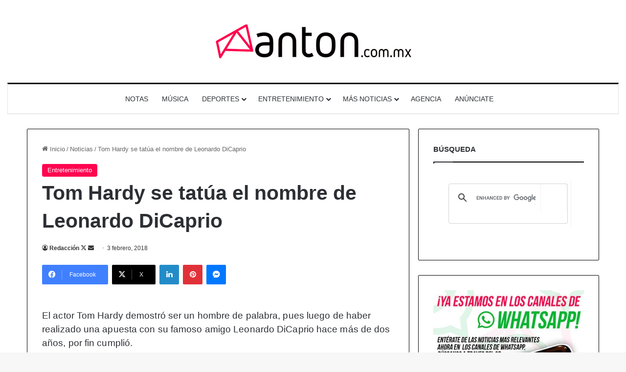

--- FILE ---
content_type: text/html; charset=utf-8
request_url: https://www.google.com/recaptcha/api2/aframe
body_size: 111
content:
<!DOCTYPE HTML><html><head><meta http-equiv="content-type" content="text/html; charset=UTF-8"></head><body><script nonce="9JhlcQEpQpnYvoG-3FaS1Q">/** Anti-fraud and anti-abuse applications only. See google.com/recaptcha */ try{var clients={'sodar':'https://pagead2.googlesyndication.com/pagead/sodar?'};window.addEventListener("message",function(a){try{if(a.source===window.parent){var b=JSON.parse(a.data);var c=clients[b['id']];if(c){var d=document.createElement('img');d.src=c+b['params']+'&rc='+(localStorage.getItem("rc::a")?sessionStorage.getItem("rc::b"):"");window.document.body.appendChild(d);sessionStorage.setItem("rc::e",parseInt(sessionStorage.getItem("rc::e")||0)+1);localStorage.setItem("rc::h",'1769792036036');}}}catch(b){}});window.parent.postMessage("_grecaptcha_ready", "*");}catch(b){}</script></body></html>

--- FILE ---
content_type: application/javascript; charset=utf-8
request_url: https://fundingchoicesmessages.google.com/f/AGSKWxVBKSMongZ1EEibCN_Q6noZh7s1vT3EsS6r-O_gSQelV50y_pIUBsK7X20m37FvESnBI0MAEwsDazN-0Ik4SMI_fcZdjKNAeRsiC3LWGPCeM5gbRIvh0NUCY2yG9aUbjp3QVfoODMI2qjJJ9Ex9GzG2r1R6dx15KJYKpsKe3NIe6aB2snSiIW-mL09p/_/ad160k./adsdaqbanner_/adsrv./default_oas./ads203.
body_size: -1286
content:
window['0eb41d24-a597-4fc4-b502-9b7d3e6166c3'] = true;